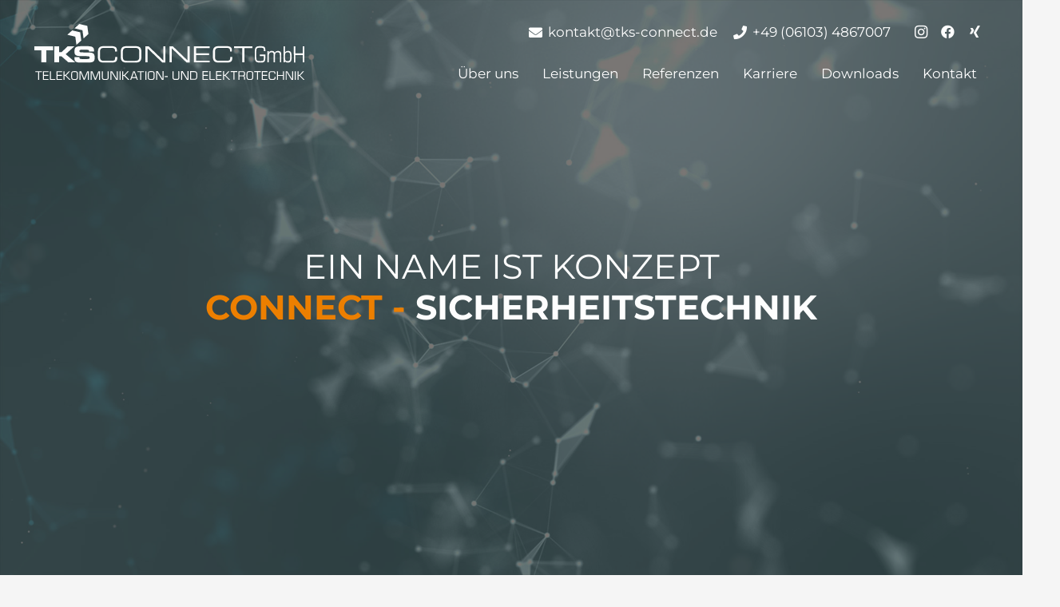

--- FILE ---
content_type: image/svg+xml
request_url: https://tks-connect.com/wp-content/uploads/2021/04/TKS_Logo2.svg
body_size: 2540
content:
<svg id="Ebene_1" data-name="Ebene 1" xmlns="http://www.w3.org/2000/svg" viewBox="0 0 322.23 66.62"><defs><style>.cls-1{fill:#fdfdfd;}</style></defs><path class="cls-1" d="M268.86,36.37h6.51v4.28c0,5.12-2.14,5.33-6.09,5.33-4.8,0-6.44-.95-6.44-6.55V33c0-5.6,1.64-6.55,6.44-6.55,3.59,0,6.09.32,6.09,3.94V32.3h-1.76v-.68c0-2.93-.61-3.33-4.33-3.33-4.14,0-4.67.58-4.67,4.81v6.23c0,4.22.53,4.8,4.67,4.8,3.52,0,4.33,0,4.33-4v-1.9h-4.75Z" transform="translate(0 0)"/><path class="cls-1" d="M277.88,32.3h1.62v2h.05c.8-1.45,1.59-2.22,3.41-2.22s3,.4,3.69,2.19a3.93,3.93,0,0,1,3.86-2.19c2.6,0,3.84,1.32,3.84,4v9.69h-1.61V37.06c0-2.7-1.07-3.28-2.71-3.28-2.07,0-3.11.87-3.11,3.51v8.48h-1.61V36.45c0-2-.79-2.67-2.56-2.67-2.35,0-3.25,1.48-3.25,4.28v7.71h-1.62Z" transform="translate(0 0)"/><path class="cls-1" d="M297.19,26.65h1.61V34h.05a3.58,3.58,0,0,1,3.57-1.9c3.33,0,4.32,1.67,4.32,6.95s-1,6.94-4.58,6.94c-1.82,0-2.7-.56-3.31-1.9h-.05v1.69h-1.61Zm4.7,7.13c-2.33,0-3.09,1.16-3.09,4.46,0,5,.38,6,3.09,6,2.52,0,3.08-.61,3.08-5.25S304.41,33.78,301.89,33.78Z" transform="translate(0 0)"/><path class="cls-1" d="M309.39,26.65h1.77v8.29H320V26.65h1.8V45.77H320V37h-8.82v8.82h-1.77Z" transform="translate(0 0)"/><path class="cls-1" d="M5.54,57.32H8.86v-1H1.06v1H4.38v9.21H5.54V57.32Zm5.79,0h5.43v-1H10.17V66.53h6.59v-1H11.33V61.75h5.19v-1H11.33V57.32Zm8.4-1H18.56V66.53H25v-1H19.73V56.29Zm7.77,1h5.42v-1H26.34V66.53h6.58v-1H27.5V61.75h5.19v-1H27.5V57.32Zm8.37-1H34.71V66.53h1.16V61.79h1l4.69,4.74h1.57l-5.25-5.28,4.69-5H41.06l-4.18,4.49h-1V56.29Zm11.3-.08c-2.55,0-3.33.87-3.33,3.44V63.3c0,2.42.87,3.32,3.33,3.32h1.38c2.46,0,3.33-.9,3.33-3.32V59.65c0-2.57-.77-3.42-3.33-3.44Zm1.38,1c1.72,0,2.17.42,2.17,2.41V63.3c0,2-.66,2.28-2.17,2.29H47.17c-1.5,0-2.17-.26-2.17-2.29V59.65c0-2,.45-2.41,2.17-2.41Zm15.26-.08h0v9.37H65V56.29H63l-3.64,8.77-3.62-8.77h-2V66.53h1.15V57.16h0l3.88,9.37h1.15l3.87-9.37Zm13.37,0h0v9.37h1.16V56.29h-2l-3.64,8.77L69.1,56.29h-2V66.53h1.16V57.16h0l3.88,9.37h1.15l3.87-9.37Zm10.24-.87v7.38c0,1.91-.83,1.92-2.9,1.92-2.5,0-2.89-.26-2.89-1.92V56.29H80.47v7.38c0,2.9,1.81,3,4,3,2.42,0,4.06-.21,4.06-3V56.29Zm12.07,0H98.33v9.36h0l-5.74-9.36H90.65V66.53h1.16V57.25h0l5.75,9.28h1.9V56.29Zm3.25,0h-1.16V66.53h1.16V56.29Zm3.25,0h-1.16V66.53H106V61.79h1l4.68,4.74h1.58L108,61.25l4.69-5h-1.52L107,60.78h-1V56.29Zm15.39,8.07.8,2.17h1.2l-3.82-10.24h-1.64l-3.73,10.24h1.22l.79-2.17Zm-.33-1h-4.53l2.25-6.16,2.28,6.16Zm6.36-6.09h3.32v-1h-7.8v1h3.32v9.21h1.16V57.32Zm6-1h-1.16V66.53h1.16V56.29Zm5.17-.08c-2.56,0-3.34.87-3.34,3.44V63.3c0,2.42.88,3.32,3.34,3.32H140c2.46,0,3.33-.9,3.33-3.32V59.65c0-2.57-.78-3.42-3.33-3.44Zm1.38,1c1.72,0,2.17.42,2.17,2.41V63.3c0,2-.67,2.28-2.17,2.29h-1.38c-1.51,0-2.18-.26-2.18-2.29V59.65c0-2,.45-2.41,2.18-2.41Zm14-1h-1.16v9.36h0l-5.74-9.36h-1.91V66.53h1.16V57.25h0l5.75,9.28H154V56.29Zm1.51,6v1h3.56v-1Zm16.21-6v7.38c0,1.91-.83,1.92-2.89,1.92-2.5,0-2.9-.26-2.9-1.92V56.29h-1.16v7.38c0,2.9,1.82,3,4.06,3,2.42,0,4.05-.21,4.05-3V56.29Zm12.07,0h-1.16v9.36h0l-5.75-9.36h-1.91V66.53h1.16V57.25h0l5.75,9.28h1.9V56.29Zm2,10.24h5.25c3.08,0,3.24-2.84,3.24-3.84V60.24c0-3.78-2.27-4-3.51-4h-5V66.53Zm1.16-1V57.32h4a2.23,2.23,0,0,1,2.16,2.47v2.69c0,1.83-.3,3-2.35,3Zm14.64-8.19H207v-1h-6.58V66.53H207v-1h-5.42V61.75h5.19v-1h-5.19V57.32Zm8.39-1h-1.16V66.53h6.38v-1H210V56.29Zm7.78,1h5.42v-1h-6.58V66.53h6.58v-1h-5.42V61.75H223v-1h-5.19V57.32Zm8.37-1H225V66.53h1.16V61.79h1l4.69,4.74h1.57l-5.25-5.28,4.69-5h-1.52l-4.18,4.49h-1V56.29Zm12.42,1h3.32v-1h-7.8v1h3.32v9.21h1.16V57.32Zm6,5.12h3.73c1.41,0,1.72.63,1.72,1.92v2.17h1.16V63.82A1.61,1.61,0,0,0,249.53,62v0c1.62-.21,1.79-1.27,1.79-2.71,0-2.33-1-3-3.18-3h-4.73V66.53h1.16V62.44Zm0-1v-4.1h3.58c1.83,0,2,.48,2,1.8,0,1.69-.22,2.24-2,2.3Zm11.76-5.21c-2.56,0-3.33.87-3.33,3.44V63.3c0,2.42.87,3.32,3.33,3.32h1.38c2.46,0,3.33-.9,3.33-3.32V59.65c0-2.57-.77-3.42-3.33-3.44Zm1.38,1c1.72,0,2.17.42,2.17,2.41V63.3c0,2-.67,2.28-2.17,2.29h-1.38c-1.51,0-2.17-.26-2.17-2.29V59.65c0-2,.45-2.41,2.17-2.41Zm9,.08H270v-1h-7.79v1h3.32v9.21h1.15V57.32Zm5.8,0h5.42v-1h-6.58V66.53h6.58v-1h-5.42V61.75h5.19v-1h-5.19V57.32ZM284,66.62c2.05,0,3.55-.26,3.55-2.61v-1H286.4v.83c0,1.45-.57,1.71-2.43,1.71h-1.38c-1.94,0-2-1-2-3.39V59.39c0-1.87.85-2.15,3.25-2.15h.66c1.5,0,1.8.53,1.8,2v.29h1.16v-.33c0-2-.65-2.95-2.8-2.95h-1c-2.48,0-4.27.33-4.27,3.23v4c0,2.06,1.1,3.23,3,3.23Zm13.54-10.33h-1.16V60.8h-6V56.29h-1.16V66.53h1.16V61.82h6v4.71h1.16V56.29Zm10.91,0H307.3v9.36h0l-5.74-9.36h-1.91V66.53h1.16V57.25h0l5.75,9.28h1.9V56.29Zm3.25,0h-1.16V66.53h1.16V56.29Zm3.25,0H313.8V66.53H315V61.79h1l4.68,4.74h1.58L317,61.25l4.68-5h-1.51L316,60.78h-1V56.29Z" transform="translate(0 0)"/><path class="cls-1" d="M75.65,38.82c0,4.83,1.64,7.15,6.81,7.15h9.77c5.36,0,6.47-1.87,6.47-5.33V39.35H96.27v1.19c0,2.58-1,3.32-4.49,3.32h-9c-2.48,0-4.49-.74-4.49-4.06V32.62c0-3.33,2-4.07,4.49-4.07h9c2.37,0,4.38.16,4.38,3.41v.87h2.27V31.19c0-2.56-1.3-4.75-6-4.75h-9.9c-5.17,0-6.81,2.32-6.81,7.15v5.23Zm49.32,1c0,3.32-2,4.06-4.49,4.06H110c-2.48,0-4.49-.74-4.49-4.06V32.62c0-3.33,2-4.07,4.49-4.07h10.48c2.48,0,4.49.74,4.49,4.07V39.8Zm-22-1c0,4.83,1.64,7.15,6.82,7.15h11c5.18,0,6.82-2.32,6.82-7.15V33.59c0-4.83-1.64-7.15-6.82-7.15h-11c-5.18,0-6.82,2.32-6.82,7.15v5.23Zm29.35,6.94h2.59V29l17.5,16.79h3.86V26.65h-2.59V43.44l-17.5-16.79h-3.86V45.76Zm28.94,0h2.59V29l17.5,16.79h3.86V26.65h-2.59V43.44l-17.5-16.79h-3.86V45.76Zm29,0H209.1V43.65H192.81V37h15.55V34.86H192.81v-6.1H209V26.65H190.23V45.76Zm22.59-6.94c0,4.83,1.64,7.15,6.81,7.15h9.77c5.36,0,6.47-1.87,6.47-5.33V39.35h-2.43v1.19c0,2.58-1,3.32-4.49,3.32h-9.06c-2.48,0-4.48-.74-4.48-4.06V32.62c0-3.33,2-4.07,4.48-4.07h9c2.38,0,4.38.16,4.38,3.41v.87h2.27V31.19c0-2.56-1.29-4.75-6-4.75h-9.9c-5.17,0-6.81,2.32-6.81,7.15v5.23Zm35,6.94h2.59v-17H260V26.65H238.13v2.11h9.66v17Z" transform="translate(0 0)"/><path class="cls-1" d="M0,31.4H8.24V45.76H14.1V31.4h8.23V26.65H0V31.4ZM23.7,45.76h5.87V38.42h2.58l8.45,7.34h8.29L37.33,36l10.35-9.35h-8l-7.39,7H29.57v-7H23.7V45.76Zm24.09-4.93C47.79,45,49.93,46,55.26,46h7.1c7.79,0,9.53-.84,9.53-6,0-5.57-2.11-6.12-11.22-6.1-6.28,0-7,0-7-1.69,0-1,.9-1.48,2.22-1.48h6.49c2.69,0,2.85.59,2.85,2H71.1v-.6c0-3.35-.63-5.65-7.39-5.65H55.53c-7.4,0-7.71,2.66-7.71,6.12,0,4.7,1,5.76,9.82,5.76,7.55,0,8.24.1,8.24,1.77,0,1.48-1.27,1.61-2.51,1.61H56.19c-1.69,0-2.51-.16-2.54-2.19H47.79v1.32Z" transform="translate(0 0)"/><path class="cls-1" d="M58.62,17.23,64.4,12,63.09,2.26,53.57,0,47.79,5.2l9.49,2.29,1.34,9.74ZM50.11,24.9l5.78-5.2L54.58,9.92,45.05,7.66l-5.77,5.21,9.48,2.28,1.35,9.75Z" transform="translate(0 0)"/></svg>